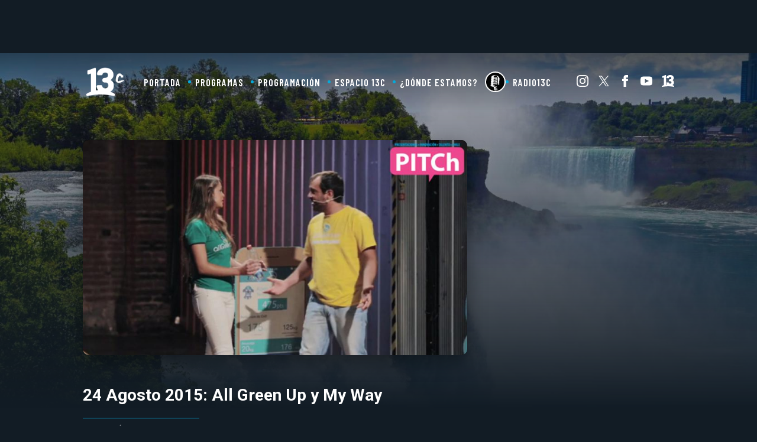

--- FILE ---
content_type: text/html; charset=UTF-8
request_url: https://rudo.video/live/c13?c3=13CL&autostart=1&volume=0&tag=eyJwcmUiOiJodHRwczpcL1wvcHViYWRzLmcuZG91YmxlY2xpY2submV0XC9nYW1wYWRcL2Fkcz9pdT1cLzExMjM3MjIwN1wvbS5lbnZpdm8uY2xcL2Vudml2b1wvcHJlcm9sbCZkZXNjcmlwdGlvbl91cmw9aHR0cCUzQSUyRiUyRnd3dy4xMy5jbCUyRmVuLXZpdm8mZW52PXZwJmltcGw9cyZjb3JyZWxhdG9yPSZ0ZmNkPTAmbnBhPTAmZ2RmcF9yZXE9MSZvdXRwdXQ9dmFzdCZzej01MTJ4Mjg4JnVudmlld2VkX3Bvc2l0aW9uX3N0YXJ0PTEmcG1uZD0wJnBteGQ9MTIwMDAwJnBtYWQ9MiZwb2Q9MSIsInBvc3QiOjAsIm1pZCI6eyJ0YWciOjAsInRpbWUiOltdfSwib3ZlciI6e319
body_size: 1353
content:
<!DOCTYPE html>
<html>
<head>
<title>LIVE El 13</title>
<meta charset="utf-8">
<meta name="viewport" content="width=device-width, user-scalable=no, initial-scale=1.0, maximum-scale=1.0, minimum-scale=1.0">
<meta http-equiv="X-UA-Compatible" content="IE=edge,chrome=1">
<meta property="og:title" content="El 13">
<meta property="og:url" content="//rudo.video/live/c13">
<meta property="og:image" content="">
<meta property="og:type" content="video">
<link rel="shortcut icon" type="image/x-icon" href="//rudo.video/public/dpsPlayer/7.4.1.n/skins/new.dps/img/favicon.png">
<link rel="stylesheet" href="//fonts.googleapis.com/css?family=Roboto:400,400i,700,700i">
<link rel="stylesheet" href="https://stackpath.bootstrapcdn.com/font-awesome/4.7.0/css/font-awesome.min.css">
<link rel="stylesheet" href="//rudo.video/public/dpsPlayer/7.4.1.n/skins/new.dps/videojs.min.css?v=10052019v2">
<link rel="stylesheet" href="//rudo.video/public/dpsPlayer/7.4.1.n/skins/new.dps/ima.min.css?v=10052019v2">
<link rel="stylesheet" href="//rudo.video/public/dpsPlayer/7.4.1.n/skins/new.dps/style.css?v=10052019v2">
<script src="https://ajax.googleapis.com/ajax/libs/jquery/1.12.4/jquery.min.js"></script>
<style type="text/css">
<!--
body {
    margin-left: 0px;
    margin-top: 0px;
    margin-right: 0px;
    margin-bottom: 0px;
    background-color:#000;
}
-->

    .rudo-wrapper--centered { display: flex; padding: 1em; }
    .rudo-wrapper--centered h4 { color: #fff; margin: auto; font-size: 3em; text-align: center; }

    @media screen and (max-width: 600px) {
        .rudo-wrapper--centered h4 { font-size: 1.2em; }
    }
</style>

<script>
      (function(i,s,o,g,r,a,m){i['GoogleAnalyticsObject']=r;i[r]=i[r]||function(){
      (i[r].q=i[r].q||[]).push(arguments)},i[r].l=1*new Date();a=s.createElement(o),
      m=s.getElementsByTagName(o)[0];a.async=1;a.src=g;m.parentNode.insertBefore(a,m)
      })(window,document,'script','//www.google-analytics.com/analytics.js','ga');
      ga('create', 'UA-38929304-1', 'auto');
      ga('send', 'pageview');
        </script>
</head>
    <body>
        <div class="rudo__wrapper rudo-wrapper rudo-wrapper--is-live rudo-wrapper--centered">
            
            <h4><i class="fa fa-warning" aria-hidden="true"></i>Sorry, this content is not available in your area.</h4>
            <div style="position: absolute; bottom: 0; left: 0; width:100%; color: white; text-align: center; justify-content: center; display: flex;font-size: 10px">13.59.136.43|23.111.170.5|US</div>
        </div><!-- /.rudo-wrapper -->

        
        <!-- <script src="//imasdk.googleapis.com/js/sdkloader/ima3.js"></script>
        <script src="//rudo.video/public/dpsPlayer/7.4.1.n/video.min.js" type="text/javascript"></script>
        <script src="//rudo.video/public/dpsPlayer/7.4.1.n/plugins/videojs.ima.js" type="text/javascript"></script>
        <script src="//rudo.video/public/dpsPlayer/7.4.1.n/plugins/videojs-contrib-ads.js" type="text/javascript"></script>
        <script src="//rudo.video/public/dpsPlayer/7.4.1.n/plugins/nuevo.min.js?v=10052019v2" type="text/javascript"></script> -->
        <script>
            var dpsRoolz="btlx";
            
        </script>
        
        <!-- 13.59.136.43 US c13 01/26/2026 07:28:36 am Mozilla/5.0 (Macintosh; Intel Mac OS X 10_15_7) AppleWebKit/537.36 (KHTML, like Gecko) Chrome/131.0.0.0 Safari/537.36; ClaudeBot/1.0; +claudebot@anthropic.com) rudo.video www.13.cl 13.59.136.43 -->
    </body>
</html>

--- FILE ---
content_type: text/javascript;charset=utf-8
request_url: https://id.cxense.com/public/user/id?json=%7B%22identities%22%3A%5B%7B%22type%22%3A%22ckp%22%2C%22id%22%3A%22mkv0yians8v73kia%22%7D%2C%7B%22type%22%3A%22lst%22%2C%22id%22%3A%222i1zf5rzjgimo10xd8vdtgqgbd%22%7D%2C%7B%22type%22%3A%22cst%22%2C%22id%22%3A%222i1zf5rzjgimo10xd8vdtgqgbd%22%7D%5D%7D&callback=cXJsonpCB1
body_size: 189
content:
/**/
cXJsonpCB1({"httpStatus":200,"response":{"userId":"cx:23vranaflbh19qpbgfp3pynzd:2olmw97d5m0ek","newUser":true}})

--- FILE ---
content_type: text/javascript;charset=utf-8
request_url: https://p1cluster.cxense.com/p1.js
body_size: 101
content:
cX.library.onP1('2i1zf5rzjgimo10xd8vdtgqgbd');
